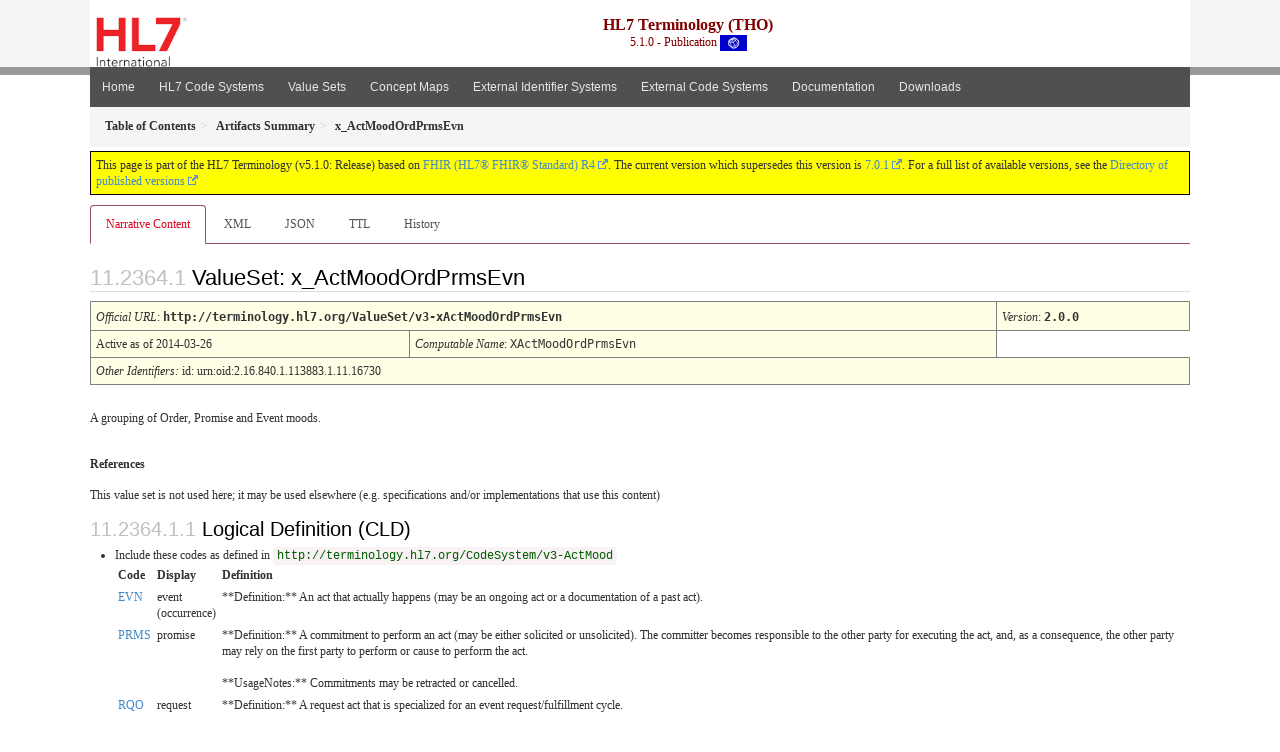

--- FILE ---
content_type: text/html
request_url: https://terminology.hl7.org/5.1.0/ValueSet-v3-xActMoodOrdPrmsEvn.html
body_size: 5453
content:
<?xml version="1.0" encoding="UTF-8"?>
<!DOCTYPE HTML>
<html xml:lang="en" xmlns="http://www.w3.org/1999/xhtml" lang="en">
  <head>
    <meta content="text/html;charset=utf-8" http-equiv="Content-Type"/>
    <title>HL7.TERMINOLOGY\x_ActMoodOrdPrmsEvn - FHIR v4.0.1</title>

    <meta name="viewport" content="width=device-width, initial-scale=1.0"/>
    <meta name="author" content="http://hl7.org/fhir"/>

    <link href="fhir.css" rel="stylesheet"/>

    <!-- Bootstrap core CSS -->
    <link href="assets/css/bootstrap-fhir.css" rel="stylesheet"/>

    <!-- Project extras -->
    <link href="assets/css/project.css" rel="stylesheet"/>
    <link href="assets/css/pygments-manni.css" rel="stylesheet"/>
    <link href="assets/css/jquery-ui.css" rel="stylesheet"/>
  	<link href="assets/css/prism.css" rel="stylesheet" />
    <!-- Placeholder for child template CSS declarations -->
    <link href="assets/css/hl7.css" rel="stylesheet"/>
    <link href="assets/css/hl7.css" rel="stylesheet"/>
    <link href="assets/css/utg.css" rel="stylesheet"/>

    <script type="text/javascript" src="fhir-table-scripts.js"> </script>

    <!-- HTML5 shim and Respond.js IE8 support of HTML5 elements and media queries -->
    <!--[if lt IE 9]>
    <script src="assets/js/html5shiv.js"></script>
    <script src="assets/js/respond.min.js"></script>
    <![endif]-->

    <!-- Favicons -->
    <link rel="apple-touch-icon-precomposed" sizes="144x144" href="assets/ico/apple-touch-icon-144-precomposed.png"/>
    <link rel="apple-touch-icon-precomposed" sizes="114x114" href="assets/ico/apple-touch-icon-114-precomposed.png"/>
    <link rel="apple-touch-icon-precomposed" sizes="72x72" href="assets/ico/apple-touch-icon-72-precomposed.png"/>
    <link rel="apple-touch-icon-precomposed" href="assets/ico/apple-touch-icon-57-precomposed.png"/>
    <link rel="shortcut icon" href="assets/ico/favicon.png"/>
  </head>
  <body onload="document.body.style.opacity='1'">

	  <script src="assets/js/prism.js"></script>

    <style type="text/css">h2{--heading-prefix:"11.2364"}
    h3,h4,h5,h6{--heading-prefix:"11.2364"}</style>
    <div id="segment-header" class="segment">  <!-- segment-header -->
      <div class="container">  <!-- container -->
        <!-- Placeholder for child template header declarations -->

        <div id="hl7-nav">
          <a id="hl7-logo" no-external="true" href="http://hl7.org">
            <img height="50" alt="Visit the HL7 website" src="assets/images/hl7-logo-header.png"/>
          </a>
        </div>

        <div id="ig-status">
          <p><span style="font-size:12pt;font-weight:bold">HL7 Terminology (THO)</span>
            <br/>
            <span style="display:inline-block;">5.1.0 - Publication



  <img alt="International flag" src="assets/images/001.svg" height="16" title="International"/>


            </span>
          </p>
        </div>
      </div> <!-- /container -->
    </div>  <!-- /segment-header -->

    <div id="segment-navbar" class="segment">  <!-- segment-navbar -->
      <div id="stripe"> </div>
      <div class="container">  <!-- container -->
        <!-- HEADER CONTENT -->

        <nav class="navbar navbar-inverse">
          <!--status-bar-->
          <div class="container">
            <button data-target=".navbar-inverse-collapse" class="navbar-toggle" data-toggle="collapse" type="button">
              <span class="icon-bar"> </span>
              <span class="icon-bar"> </span>
              <span class="icon-bar"> </span>
            </button>
            <a class="navbar-brand hidden" href="http://hl7.org/fhir/R4/index.html">FHIR</a>
            <div class="nav-collapse collapse navbar-inverse-collapse">
              <ul xmlns="http://www.w3.org/1999/xhtml" class="nav navbar-nav">
  <li><a href="index.html">Home</a></li>
  <li><a href="codesystems.html">HL7 Code Systems</a></li>
  <li><a href="valuesets.html">Value Sets</a></li>
  <li><a href="conceptmaps.html">Concept Maps</a></li>
  <li><a href="identifiers.html">External Identifier Systems</a></li>
  <li><a href="external_terminologies.html">External Code Systems</a></li>
  <li><a href="documentation.html">Documentation</a></li>
  <li><a href="downloads.html">Downloads</a></li>
</ul>
            </div>  <!-- /.nav-collapse -->
          </div>  <!-- /.container -->
        </nav>  <!-- /.navbar -->
      <!-- /HEADER CONTENT -->
      </div>  <!-- /container -->
    </div>  <!-- /segment-navbar -->
    <!--status-bar-->

    <div id="segment-breadcrumb" class="segment">  <!-- segment-breadcrumb -->
      <div class="container">  <!-- container -->
        <ul class="breadcrumb">
          <li><a href='toc.html'><b>Table of Contents</b></a></li><li><a href='artifacts.html'><b>Artifacts Summary</b></a></li><li><b>x_ActMoodOrdPrmsEvn</b></li>

        </ul>
      </div>  <!-- /container -->
    </div>  <!-- /segment-breadcrumb -->

    <a name="top"> </a>
    <div id="segment-content" class="segment">  <!-- segment-content -->
      <div class="container">  <!-- container -->
        <div class="row">
          <div class="inner-wrapper">

<div class="col-12">
  <!--ReleaseHeader--><p id="publish-box">This page is part of the HL7 Terminology (v5.1.0: Release) based on <a data-no-external="true" href="http://hl7.org/fhir/R4">FHIR (HL7® FHIR® Standard) R4</a>. The current version which supersedes this version is <a data-no-external="true" href="http://terminology.hl7.org">7.0.1</a>.  For a full list of available versions, see the <a data-no-external="true" href="http://terminology.hl7.org/history.html">Directory of published versions</a></p><!--EndReleaseHeader-->
  








<ul class="nav nav-tabs">

  <li class="active">
    <a href="#">Narrative Content</a>
  </li>



  
    <li>
      <a href="ValueSet-v3-xActMoodOrdPrmsEvn.xml.html">XML</a>
    </li>
  


  
    <li>
      <a href="ValueSet-v3-xActMoodOrdPrmsEvn.json.html">JSON</a>
    </li>
  


  
    <li>
      <a href="ValueSet-v3-xActMoodOrdPrmsEvn.ttl.html">TTL</a>
    </li>
  


  
    <li>
      <a href="ValueSet-v3-xActMoodOrdPrmsEvn.change.history.html">History</a>
    </li>
  


</ul>

  <a name="root"> </a>
  <h2 id="root">ValueSet: x_ActMoodOrdPrmsEvn

  </h2>
  <table class="colsi">

    <tr>
      <td colspan="4"><i>Official URL</i>: <span class="copy-text">http://terminology.hl7.org/ValueSet/v3-xActMoodOrdPrmsEvn<button title="Click to copy URL" class="btn-copy" data-clipboard-text="http://terminology.hl7.org/ValueSet/v3-xActMoodOrdPrmsEvn"/></span>
      </td>
      <td><i>Version</i>:
      <span class="copy-text">2.0.0<button title="Click to copy versioned URL" class="btn-copy" data-clipboard-text="http://terminology.hl7.org/ValueSet/v3-xActMoodOrdPrmsEvn|2.0.0"/></span>
      </td>
    </tr>

    <tr>







      <td colspan="3">
        
          Active
          
            as of 2014-03-26
          
        
      </td>



      <td><i>Computable Name</i>: <span style="font-family: monospace;">XActMoodOrdPrmsEvn</span></td>
    </tr>

    <tr>
      <td colspan="5">
        <i>Other Identifiers:</i> id: urn:oid:2.16.840.1.113883.1.11.16730
      </td>
    </tr>




  </table>

<p>
<p>A grouping of Order, Promise and Event moods.</p>

</p>


  <p>
    <b>References</b>
  </p>
  
<p>This value set is not used here; it may be used elsewhere (e.g. specifications and/or implementations that use this content)</p>


  <!-- insert intro if present -->
  



  <a name="definition"> </a>

<!-- Content Logical Definition heading in the fragment -->
  <h3>Logical Definition (CLD)</h3>
<div xmlns="http://www.w3.org/1999/xhtml" xml:lang="en" lang="en"><ul><li>Include these codes as defined in <a href="CodeSystem-v3-ActMood.html"><code>http://terminology.hl7.org/CodeSystem/v3-ActMood</code></a><table class="none"><tr><td style="white-space:nowrap"><b>Code</b></td><td><b>Display</b></td><td><b>Definition</b></td></tr><tr><td><a href="CodeSystem-v3-ActMood.html#v3-ActMood-EVN">EVN</a></td><td>event (occurrence)</td><td>**Definition:** An act that actually happens (may be an ongoing act or a documentation of a past act).</td></tr><tr><td><a href="CodeSystem-v3-ActMood.html#v3-ActMood-PRMS">PRMS</a></td><td>promise</td><td>**Definition:** A commitment to perform an act (may be either solicited or unsolicited). The committer becomes responsible to the other party for executing the act, and, as a consequence, the other party may rely on the first party to perform or cause to perform the act.<br/><br/>**UsageNotes:** Commitments may be retracted or cancelled.</td></tr><tr><td><a href="CodeSystem-v3-ActMood.html#v3-ActMood-RQO">RQO</a></td><td>request</td><td>**Definition:** A request act that is specialized for an event request/fulfillment cycle.<br/><br/>**UsageNotes:** The fulfillment cycle may involve intermediary fulfilling acts in moods such as PRMS, APT, or even another RQO before being fulfilled by the final event.<br/><br/>**UsageNotes:** The concepts of a "request" and an "order" are viewed as different, because there is an implication of a mandate associated with order. In practice, however, this distinction has no general functional value in the inter-operation of health care computing. "Orders" are commonly refused for a variety of clinical and business reasons, and the notion of a "request" obligates the recipient (the fulfiller) to respond to the sender (the author). Indeed, in many regions, including Australia and Europe, the common term used is "request."<br/><br/>Thus, the concept embodies both notions, as there is no useful distinction to be made. If a mandate is to be associated with a request, this will be embodied in the "local" business rules applied to the transactions. Should HL7 desire to provide a distinction between these in the future, the individual concepts could be added as specializations of this concept.<br/><br/>The critical distinction here, is the difference between this concept and an "intent", of which it is a specialization. An intent involves decisions by a single party, the author. A request, however, involves decisions by two parties, the author and the fulfiller, with an obligation on the part of the fulfiller to respond to the request indicating that the fulfiller will indeed fulfill the request.</td></tr></table></li></ul></div>

  <p>&#160;</p>
  <a name="expansion"> </a>
  <h3 id="expansion">Expansion</h3>

  <div xmlns="http://www.w3.org/1999/xhtml" xml:lang="en" lang="en"><p>This value set contains 3 concepts</p><p style="border: black 1px dotted; background-color: #EEEEEE; padding: 8px; margin-bottom: 8px">Expansion based on <a href="CodeSystem-v3-ActMood.html">ActMood v2.1.0 (CodeSystem)</a></p><table class="codes"><tr><td style="white-space:nowrap"><b>Code</b></td><td><b>System</b></td><td><b>Display</b></td><td><b>Definition</b></td></tr><tr><td style="white-space:nowrap"><a name="http---terminology.hl7.org-CodeSystem-v3-ActMood-EVN"> </a>  <a href="CodeSystem-v3-ActMood.html#v3-ActMood-EVN">EVN</a></td><td>http://terminology.hl7.org/CodeSystem/v3-ActMood</td><td>event (occurrence)</td><td><div><p><strong>Definition:</strong> An act that actually happens (may be an ongoing act or a documentation of a past act).</p>
</div></td></tr><tr><td style="white-space:nowrap"><a name="http---terminology.hl7.org-CodeSystem-v3-ActMood-PRMS"> </a>  <a href="CodeSystem-v3-ActMood.html#v3-ActMood-PRMS">PRMS</a></td><td>http://terminology.hl7.org/CodeSystem/v3-ActMood</td><td>promise</td><td><div><p><strong>Definition:</strong> A commitment to perform an act (may be either solicited or unsolicited). The committer becomes responsible to the other party for executing the act, and, as a consequence, the other party may rely on the first party to perform or cause to perform the act.</p>
<p><strong>UsageNotes:</strong> Commitments may be retracted or cancelled.</p>
</div></td></tr><tr><td style="white-space:nowrap"><a name="http---terminology.hl7.org-CodeSystem-v3-ActMood-RQO"> </a>  <a href="CodeSystem-v3-ActMood.html#v3-ActMood-RQO">RQO</a></td><td>http://terminology.hl7.org/CodeSystem/v3-ActMood</td><td>request</td><td><div><p><strong>Definition:</strong> A request act that is specialized for an event request/fulfillment cycle.</p>
<p><strong>UsageNotes:</strong> The fulfillment cycle may involve intermediary fulfilling acts in moods such as PRMS, APT, or even another RQO before being fulfilled by the final event.</p>
<p><strong>UsageNotes:</strong> The concepts of a &quot;request&quot; and an &quot;order&quot; are viewed as different, because there is an implication of a mandate associated with order. In practice, however, this distinction has no general functional value in the inter-operation of health care computing. &quot;Orders&quot; are commonly refused for a variety of clinical and business reasons, and the notion of a &quot;request&quot; obligates the recipient (the fulfiller) to respond to the sender (the author). Indeed, in many regions, including Australia and Europe, the common term used is &quot;request.&quot;</p>
<p>Thus, the concept embodies both notions, as there is no useful distinction to be made. If a mandate is to be associated with a request, this will be embodied in the &quot;local&quot; business rules applied to the transactions. Should HL7 desire to provide a distinction between these in the future, the individual concepts could be added as specializations of this concept.</p>
<p>The critical distinction here, is the difference between this concept and an &quot;intent&quot;, of which it is a specialization. An intent involves decisions by a single party, the author. A request, however, involves decisions by two parties, the author and the fulfiller, with an obligation on the part of the fulfiller to respond to the request indicating that the fulfiller will indeed fulfill the request.</p>
</div></td></tr></table></div>

  <hr/>
  <p>
    Explanation of the columns that may appear on this page:
  </p>
  <table class="grid">
    <tr>
      <td>Level</td>
      <td>A few code lists that FHIR defines are hierarchical - each code is assigned a level.
          In this scheme, some codes are under other codes, and imply that the code they are under also applies</td>
    </tr>
    <tr>
      <td>System</td>
      <td>The source of the definition of the code (when the value set draws in codes defined elsewhere)</td>
    </tr>
    <tr>
      <td>Code</td>
      <td>The code (used as the code in the resource instance)</td>
    </tr>
    <tr>
      <td>Display</td>
      <td>The display (used in the <i>display</i> element of a <a href="http://hl7.org/fhir/R4/datatypes.html#Coding">Coding</a>). If there is no display, implementers should not simply display the code, but map the concept into their application</td>
    </tr>
    <tr>
      <td>Definition</td>
      <td>An explanation of the meaning of the concept</td>
    </tr>
    <tr>
      <td>Comments</td>
      <td>Additional notes about how to use the code</td>
    </tr>
  </table>

  

  <!-- insert notes if present -->
  



  <div><hr/><p><b>History</b></p><table class="grid"><tr><td><b>Date</b></td><td><b>Action</b></td><td><b><a href="CodeSystem-provenance-participant-type.html#provenance-participant-type-custodian">Custodian</a></b></td><td><b><a href="CodeSystem-provenance-participant-type.html#provenance-participant-type-author">Author</a></b></td><td><b>Comment</b></td></tr><tr><td><a href="Bundle-hxutg1-1-0-8.html">2022-10-18</a></td><td><a href="CodeSystem-v3-DataOperation.html#v3-DataOperation-UPDATE">revise</a></td><td>TSMG</td><td>Marc Duteau</td><td>Fixing missing metadata; up-349</td></tr><tr><td><a href="Bundle-hxutg1-1-0-0.html">2020-05-06</a></td><td><a href="CodeSystem-v3-DataOperation.html#v3-DataOperation-UPDATE">revise</a></td><td>Vocabulary WG</td><td>Ted Klein</td><td>Migrated to the UTG maintenance environment and publishing tooling.</td></tr><tr><td><a href="Bundle-hxutg1-1-0-2.html">2014-03-26</a></td><td><a href="CodeSystem-v3-DataOperation.html#v3-DataOperation-UPDATE">revise</a></td><td>2014T1_2014-03-26_001283 (RIM release ID)</td><td>Vocabulary (Woody Beeler) (no record of original request)</td><td>Lock all vaue sets untouched since 2014-03-26 to trackingId 2014T1_2014_03_26</td></tr></table></div>

</div>
        </div>  <!-- /inner-wrapper -->
      </div>  <!-- /row -->
    </div>  <!-- /container -->
  </div>  <!-- /segment-content -->

  <script type="text/javascript" src="assets/js/jquery.js"> </script>     <!-- note keep space here, otherwise it will be transformed to empty tag -> fails -->
  <script type="text/javascript" src="assets/js/jquery-ui.min.js"> </script>

  <script type="text/javascript">
    $(document).ready(function(){
      if(window.location.hash != "") {
          $('a[href="' + window.location.hash + '"]').click()
      }
    });
  </script>
  <a name="bottom"> </a>
  <div id="segment-footer" igtool="footer" class="segment">  <!-- segment-footer -->
    <div class="container">  <!-- container -->

      <div class="inner-wrapper">
        <p>
          IG &#169; 2020+ <a style="color:var(--footer-hyperlink-text-color)" href="http://hl7.org/Special/committees/vocab">HL7 International - Vocabulary Work Group</a>.  Package hl7.terminology#5.1.0 based on <a style="color: var(--footer-hyperlink-text-color)" href="http://hl7.org/fhir/R4/">FHIR 4.0.1</a>. Generated <span title="Sat, Feb 25, 2023 11:07-0700">2023-02-25</span>
          <br/>
          <span style="color: var(--footer-highlight-text-color)">
                      Links: <a style="color: var(--footer-hyperlink-text-color)" href="toc.html">Table of Contents</a> |
                 <a style="color: var(--footer-hyperlink-text-color)" href="qa.html">QA Report</a>
                 
                
                 | <a style="color: #81BEF7" target="_blank" href="http://terminology.hl7.org/history.html">Version History <img alt="external" style="vertical-align: baseline" src="external.png"/></a></a> |
                 <a style="color: #81BEF7" target="_blank" href="tho-license-v1_0.html"> <img alt="external" style="vertical-align: baseline" src="cc0.png"/></a> |
                 <!--<a style="color: #81BEF7" href="todo.html">Search</a> | --> 
                 <a style="color: #81BEF7" target="_blank" href="https://jira.hl7.org/projects/UP">Propose a change <img alt="external" style="vertical-align: baseline" src="external.png"/></a>

          </span>
        </p>
      </div>  <!-- /inner-wrapper -->
    </div>  <!-- /container -->
  </div>  <!-- /segment-footer -->
  
  <div id="segment-post-footer" class="segment hidden">  <!-- segment-post-footer -->
    <div class="container">  <!-- container -->
    </div>  <!-- /container -->
  </div>  <!-- /segment-post-footer -->
  
  <!-- JS and analytics only. -->
  <!-- Bootstrap core JavaScript
  ================================================== -->
  <!-- Placed at the end of the document so the pages load faster -->
  <script type="text/javascript" src="assets/js/bootstrap.min.js"> </script>
  <script type="text/javascript" src="assets/js/respond.min.js"> </script>
  <script type="text/javascript" src="assets/js/anchor.min.js"> </script>
  <script type="text/javascript" src="assets/js/clipboard.min.js"> </script>
  <script type="text/javascript" src="assets/js/clipboard-btn.js"> </script>
  <script>anchors.options.visible = 'hover'
anchors.add()</script>
  
<!-- feedback form - Google forms -->
<!-- v0.1, 2021-01-09 -->



<!-- / feedback form  -->

  <!-- Analytics Below
  ================================================== -->
  </body>
</html>

